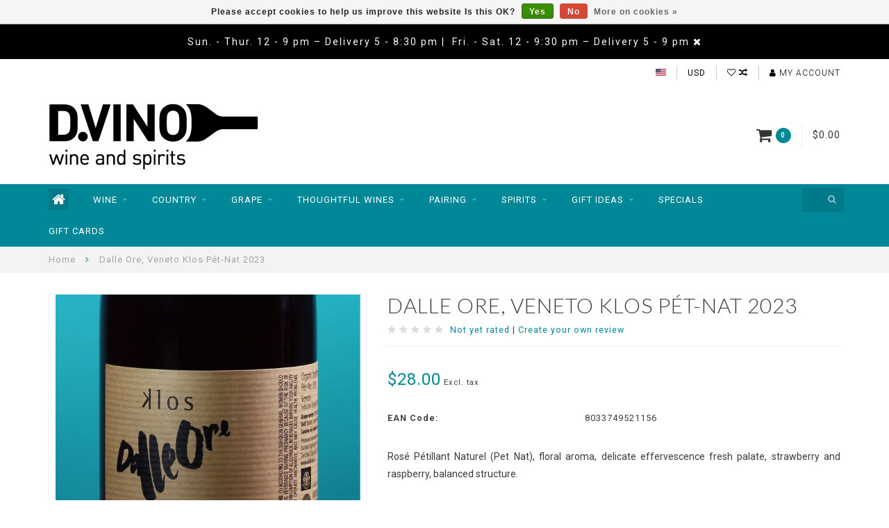

--- FILE ---
content_type: text/html;charset=utf-8
request_url: https://www.d-vino.com/dalle-ore-veneto-klos-pet-nat-2018.html
body_size: 13347
content:
<!DOCTYPE html>
<html lang="us">
  <head>
    
    <!--
        
        Theme Infinite | v1.5
        Theme designed and created by Dyvelopment - We are true e-commerce heroes!
        
        For custom Lightspeed eCom work like custom design or development,
        please contact us at www.dyvelopment.nl
        
    -->
    
    <meta charset="utf-8"/>
<!-- [START] 'blocks/head.rain' -->
<!--

  (c) 2008-2026 Lightspeed Netherlands B.V.
  http://www.lightspeedhq.com
  Generated: 24-01-2026 @ 09:46:05

-->
<link rel="canonical" href="https://www.d-vino.com/dalle-ore-veneto-klos-pet-nat-2018.html"/>
<link rel="alternate" href="https://www.d-vino.com/index.rss" type="application/rss+xml" title="New products"/>
<link href="https://cdn.shoplightspeed.com/assets/cookielaw.css?2025-02-20" rel="stylesheet" type="text/css"/>
<meta name="robots" content="noodp,noydir"/>
<meta name="google-site-verification" content="&lt;!-- Global site tag (gtag.js) - Google Analytics --&gt;"/>
<meta name="google-site-verification" content="&lt;script async src=&quot;https://www.googletagmanager.com/gtag/js?id=UA-154903386-1&quot;&gt;&lt;/script&gt;"/>
<meta name="google-site-verification" content="&lt;script&gt;"/>
<meta name="google-site-verification" content="window.dataLayer = window.dataLayer || [];"/>
<meta name="google-site-verification" content="function gtag(){dataLayer.push(arguments);}"/>
<meta name="google-site-verification" content="gtag(&#039;js&#039;"/>
<meta name="google-site-verification" content="new Date());"/>
<meta name="google-site-verification" content="gtag(&#039;config&#039;"/>
<meta name="google-site-verification" content="&#039;UA-154903386-1&#039;);"/>
<meta name="google-site-verification" content="&lt;/script&gt;"/>
<meta property="og:url" content="https://www.d-vino.com/dalle-ore-veneto-klos-pet-nat-2018.html?source=facebook"/>
<meta property="og:site_name" content="D.Vino"/>
<meta property="og:title" content="Dalle Ore, Veneto Klos Pét-Nat 2018"/>
<meta property="og:description" content="Rosé Pétillant Naturel (Pet Nat), floral aroma, delicate effervescence fresh palate, strawberry and raspberry, balanced structure. Very fine bubble, very dige"/>
<meta property="og:image" content="https://cdn.shoplightspeed.com/shops/615172/files/25327318/dalle-ore-veneto-klos-pet-nat-2023.jpg"/>
<!--[if lt IE 9]>
<script src="https://cdn.shoplightspeed.com/assets/html5shiv.js?2025-02-20"></script>
<![endif]-->
<!-- [END] 'blocks/head.rain' -->
    
    <title>Dalle Ore, Veneto Klos Pét-Nat 2018 - D.Vino</title>
    
    <meta name="description" content="Rosé Pétillant Naturel (Pet Nat), floral aroma, delicate effervescence fresh palate, strawberry and raspberry, balanced structure. Very fine bubble, very dige" />
    <meta name="keywords" content="Dalle, Ore,, Veneto, Klos, Pét-Nat, 2023, organic, natural, sustainable, biodynamic, low sulfite, vegan, kosher, female winemaker, black winemaker, orange wine, skin contact, rose, red, white, local producers, wine, spirits, dvino, divino, d-vino, d" />
    
    <meta http-equiv="X-UA-Compatible" content="IE=edge">
    <meta name="viewport" content="width=device-width, initial-scale=1.0, maximum-scale=1.0, user-scalable=0">
    <meta name="apple-mobile-web-app-capable" content="yes">
    <meta name="apple-mobile-web-app-status-bar-style" content="black">

    <link rel="shortcut icon" href="https://cdn.shoplightspeed.com/shops/615172/themes/2534/assets/favicon.ico?20260119215628" type="image/x-icon" />
    
        <meta name="format-detection" content="telephone=no">
    <meta name="format-detection" content="date=no">
    <meta name="format-detection" content="address=no">
    <meta name="format-detection" content="email=no">
        
    <script src="//code.jquery.com/jquery-1.12.4.min.js"></script>
    <script>window.jQuery || document.write('<script src="https://cdn.shoplightspeed.com/assets/jquery-1-9-1.js?2025-02-20">\x3C/script>')</script>
    
    <link href="//fonts.googleapis.com/css?family=Roboto:400,300,600" rel="stylesheet">
        <link href="//fonts.googleapis.com/css?family=Lato:400,300,600" rel="stylesheet">
        
    <link href="//maxcdn.bootstrapcdn.com/font-awesome/4.7.0/css/font-awesome.min.css" rel="stylesheet">
    
    <link rel="stylesheet" href="https://cdn.shoplightspeed.com/shops/615172/themes/2534/assets/bootstrap-min.css?20260123235316" />

    <link rel="stylesheet" href="https://cdn.shoplightspeed.com/assets/gui-2-0.css?2025-02-20" />
    <link rel="stylesheet" href="https://cdn.shoplightspeed.com/assets/gui-responsive-2-0.css?2025-02-20" />
    
    <link rel="stylesheet" href="https://cdn.shoplightspeed.com/shops/615172/themes/2534/assets/owlcarousel-v2.css?20260123235316" />
    
        <link rel="stylesheet" href="https://cdn.shoplightspeed.com/shops/615172/themes/2534/assets/lightgallery-min.css?20260123235316" />
        
        <link rel="stylesheet" href="https://cdn.shoplightspeed.com/shops/615172/themes/2534/assets/style-min.css?20260123235316" />
        
    <!-- User defined styles -->
    <link rel="stylesheet" href="https://cdn.shoplightspeed.com/shops/615172/themes/2534/assets/settings.css?20260123235316" />
    <link rel="stylesheet" href="https://cdn.shoplightspeed.com/shops/615172/themes/2534/assets/custom.css?20260123235316" />
    
    <!--[if lte IE 9]>
      <script src="https://cdn.shoplightspeed.com/shops/615172/themes/2534/assets/ie.js?20260123235316"></script>
    <![endif]-->
    
    <script>
      /* Some global vars */
      var domain = 'https://www.d-vino.com/';
      var url = 'https://www.d-vino.com/';
      var mainUrl = 'https://www.d-vino.com/';
      var searchUrl = 'https://www.d-vino.com/search/';
      var cartUrl = 'https://www.d-vino.com/cart/';
      var checkoutUrl = 'https://www.d-vino.com/checkout/';
      var notification = 'worldshipping';
      var b2b = true;
      var freeShippingNotice = false;
      
      /* Quick settings */
      var enableQuickView = true;
      
      /* Some prefedined translations */
      var tContinueShopping = 'Continue shopping';
      var tProceedToCheckout = 'Proceed to checkout';
      var tViewProduct = 'View product';
      var tAddtoCart = 'Add to cart';
      var tNoInformationFound = 'No information found';
      var tView = 'View';
      var tCheckout = 'Checkout';
      var tLiveCartTotal = 'Total excl. tax';
      var tNavigation = 'Navigation';
      var tOnlyXProductsInStock = 'There are only XXX producten in stock. Would you like to add them to the shopping cart?';
      var tInStock = 'In stock';
      var tOutOfStock = 'Out of stock';
      var tFreeShipping = 'Free shipping';
      var tAmountToFreeShipping = 'Amount to free shipping:';
      var tRequestedAmountNotAvailable = 'The requested quantity for XXX is not available';
      var tMinimumQty = 'The minimum order quantity for XXX is YYY';
      var tBackorder = 'Backorder';
      
      /* Cart data */
      var cartTotalIncl = parseFloat(0);
      var cartTotalExcl = parseFloat(0);
      var cartTotal = parseFloat(0);
      var currencySymbol = '$';
      
      var amountToFreeShipping = parseFloat(50);
      
      var sslEnabled = true;
      var cart_redirect_back = true;
      
            function getServerTime()
      {
        return new Date ("Jan 24, 2026 09:46:05 +0000");
      }
    </script>
    
        
    
          </head>
  <body class="">
    
        
    <div class="overlay">
      <i class="fa fa-times"></i>
    </div>
    
    <header>
      <!-- Notifications -->
<div id="notification">
      Sun. - Thur. 12 - 9 pm – Delivery 5 - 8:30 pm |  Fri. - Sat. 12 - 9:30 pm – Delivery 5 - 9 pm
    
  <i class="fa fa-times" id="close-notification"></i>
</div>

<!-- Topbar -->
<div id="topbar">
  <div class="container">
    <div class="row">
      <div class="col-sm-6 hidden-xs hidden-xxs">
        <div id="topbar-text"></div>
      </div>
      <div class="col-sm-6 col-xs-12" id="topbar-right">
        
        <ul>
        <li class="languages">
          <a href="#"><span class="flags us"></span></a> <!--ENGLISH (US)-->
                  </li>
        
        <li class="currencies">
          <a href="#"><span class="currency-USD">USD</span></a>
                  </li>
        <li class="comparewishlist">
          <a href="https://www.d-vino.com/account/wishlist/"><i class="fa fa-heart-o"></i></a>
          <a href="https://www.d-vino.com/compare/"><i class="fa fa-random"></i></a>
        </li>
        <li class="account">
          <a href="https://www.d-vino.com/account/"><i class="fa fa-user"></i><span class="hidden-xs hidden-xxs"> My account</span></a>
        </li>
        </ul>
        
      </div>
    </div>
  </div>
</div>
<!-- End topbar -->

<div class="container" id="header">
  <div class="row">
    
    <div class="col-sm-5 col-xs-12" id="logo">
      
        <a href="https://www.d-vino.com/"><img class="" src="https://cdn.shoplightspeed.com/shops/615172/themes/2534/assets/logo.png?20260119215628" alt="Logo"></a>
      
    </div>
    
        
        
    <!--<div class="col-md-5 col-sm-7 hidden-xs hidden-xxs" id="hallmark">
          </div> -->
    
    <div class="header-right col-sm-7 hidden-xs hidden-xxs">
      
      <div id="hallmark">
            </div>
      
      
      <!--<div class="cart-header-container">av -->
      <div class="cartheader hidden-sm hidden-xs hidden-xxs">
        <div class="cart-container cart maincart">
        
        <a href="https://www.d-vino.com/cart/">
        <div class="cart-icon">
          <i class="fa fa-shopping-cart"></i> <span id="qty" class="highlight-bg cart-total-qty">0</span>
        </div>
        
        <div id="cart-total">
          $0.00
        </div>
        </a>
        
        <div class="cart-content-holder">
          <div class="cart-content">
            <h4>Cart</h4>
                        
                          <p class="noproducts">You have no items in your shopping cart</p>
                      </div>
        </div>
        </div>
      </div>
      <!--</div>-->
      
      
    </div>
  </div>
</div>

<div class="cf"></div>
  

<div class="compact" id="navbar">
  <div class="container">
    <div class="row">
      <div class="col-md-12">
        <nav>
          <ul class="mediummenu compact">
        <li class="hidden-sm hidden-xs hidden-xxs"><a href="https://www.d-vino.com/"><i class="fa fa-home home-icon dark" aria-hidden="true"></i></a></li>
        <!-- <li class="visible-sm visible-xs hamburger">
            <a href="https://www.d-vino.com/"><i class="fa fa-bars" aria-hidden="true"></i></a>
        </li>
        <li class="visible-xs mobile-cart">
            <a href="https://www.d-vino.com/cart/"><i class="fa fa-opencart" aria-hidden="true"></i> <span>(0)</span></a>
        </li> -->
        
                <li>
          <a href="https://www.d-vino.com/wine/" class="dropdown">Wine</a>
          
                    <span class="opensub visible-sm visible-xs visible-xxs"><i class="fa fa-plus-circle"></i></span>
          

                    <ul class="mediummenu">
            <li>
              <div class="row">
                <div class="col-md-6">
                  <ul class="sub1">
                                        <li>
                      <h4><a href="https://www.d-vino.com/wine/red/">Red</a></h4>
                                          </li>
                                        <li>
                      <h4><a href="https://www.d-vino.com/wine/white/">White</a></h4>
                                          </li>
                                        <li>
                      <h4><a href="https://www.d-vino.com/wine/rose/">Rose</a></h4>
                                          </li>
                                        <li>
                      <h4><a href="https://www.d-vino.com/wine/orange/">Orange</a></h4>
                                          </li>
                                        <li>
                      <h4><a href="https://www.d-vino.com/wine/sparkling/">Sparkling</a></h4>
                                            <div class="sub2-holder">
                        <ul class="sub2">
                                                    <li>
                            <a href="https://www.d-vino.com/wine/sparkling/champagne/">Champagne</a>
                          </li>
                                                    <li>
                            <a href="https://www.d-vino.com/wine/sparkling/cremant/">Cremant</a>
                          </li>
                                                    <li>
                            <a href="https://www.d-vino.com/wine/sparkling/pet-nat/">Pet Nat</a>
                          </li>
                                                    <li>
                            <a href="https://www.d-vino.com/wine/sparkling/cava/">Cava</a>
                          </li>
                                                    <li>
                            <a href="https://www.d-vino.com/wine/sparkling/prosecco/">Prosecco</a>
                          </li>
                                                  </ul>
                      </div>
                                          </li>
                                        <li>
                      <h4><a href="https://www.d-vino.com/wine/female-winemaker/">Female Winemaker</a></h4>
                                          </li>
                                        <li>
                      <h4><a href="https://www.d-vino.com/wine/black-winemaker/">Black Winemaker</a></h4>
                                          </li>
                                        <li>
                      <h4><a href="https://www.d-vino.com/wine/fortified/">Fortified</a></h4>
                                          </li>
                                        <li>
                      <h4><a href="https://www.d-vino.com/wine/sake/">Sake</a></h4>
                                          </li>
                                        <li>
                      <h4><a href="https://www.d-vino.com/wine/cider/">Cider</a></h4>
                                          </li>
                                        <li>
                      <h4><a href="https://www.d-vino.com/wine/the-cellar/">The Cellar</a></h4>
                                          </li>
                                        <li>
                      <h4><a href="https://www.d-vino.com/wine/canned-wine-and-rtd-cocktails/">Canned Wine and RTD Cocktails</a></h4>
                                          </li>
                                        <li>
                      <h4><a href="https://www.d-vino.com/wine/semi-sweet-and-sweet/">Semi Sweet and Sweet</a></h4>
                                          </li>
                                      </ul>
                </div>
                                <div class="col-md-6 hidden-sm hidden-xs hidden-xxs">
                  <a href="#"><img src="https://cdn.shoplightspeed.com/shops/615172/files/7533854/300x300x1/image.jpg" class="img-responsive subcat-image fullround" alt="Wine"></a>
                </div>
                              </div>
            </li>
          </ul>
          

        </li>
                <li>
          <a href="https://www.d-vino.com/country/" class="dropdown">Country</a>
          
                    <span class="opensub visible-sm visible-xs visible-xxs"><i class="fa fa-plus-circle"></i></span>
          

                    <ul class="mediummenu">
            <li>
              <div class="row">
                <div class="col-md-6">
                  <ul class="sub1">
                                        <li>
                      <h4><a href="https://www.d-vino.com/country/argentina/">Argentina</a></h4>
                                            <div class="sub2-holder">
                        <ul class="sub2">
                                                    <li>
                            <a href="https://www.d-vino.com/country/argentina/la-rioja/">La Rioja</a>
                          </li>
                                                    <li>
                            <a href="https://www.d-vino.com/country/argentina/mendoza/">Mendoza</a>
                          </li>
                                                    <li>
                            <a href="https://www.d-vino.com/country/argentina/patagonia/">Patagonia</a>
                          </li>
                                                    <li>
                            <a href="https://www.d-vino.com/country/argentina/san-juan/">San Juan</a>
                          </li>
                                                  </ul>
                      </div>
                                          </li>
                                        <li>
                      <h4><a href="https://www.d-vino.com/country/australia/">Australia</a></h4>
                                            <div class="sub2-holder">
                        <ul class="sub2">
                                                    <li>
                            <a href="https://www.d-vino.com/country/australia/new-south-wales/">New South Wales</a>
                          </li>
                                                    <li>
                            <a href="https://www.d-vino.com/country/australia/south-australia/">South Australia</a>
                          </li>
                                                    <li>
                            <a href="https://www.d-vino.com/country/australia/victoria/">Victoria</a>
                          </li>
                                                    <li>
                            <a href="https://www.d-vino.com/country/australia/western-australia/">Western Australia</a>
                          </li>
                                                  </ul>
                      </div>
                                          </li>
                                        <li>
                      <h4><a href="https://www.d-vino.com/country/austria/">Austria</a></h4>
                                          </li>
                                        <li>
                      <h4><a href="https://www.d-vino.com/country/chile/">Chile</a></h4>
                                            <div class="sub2-holder">
                        <ul class="sub2">
                                                    <li>
                            <a href="https://www.d-vino.com/country/chile/aconcagua/">Aconcagua</a>
                          </li>
                                                    <li>
                            <a href="https://www.d-vino.com/country/chile/casablanca/">Casablanca</a>
                          </li>
                                                    <li>
                            <a href="https://www.d-vino.com/country/chile/central-valley/">Central Valley</a>
                          </li>
                                                    <li>
                            <a href="https://www.d-vino.com/country/chile/itata/">Itata</a>
                          </li>
                                                    <li>
                            <a href="https://www.d-vino.com/country/chile/leyda/">Leyda</a>
                          </li>
                                                    <li>
                            <a href="https://www.d-vino.com/country/chile/maipo/">Maipo</a>
                          </li>
                                                    <li>
                            <a href="https://www.d-vino.com/country/chile/south/">South</a>
                          </li>
                                                  </ul>
                      </div>
                                          </li>
                                        <li>
                      <h4><a href="https://www.d-vino.com/country/croatia/">Croatia</a></h4>
                                          </li>
                                        <li>
                      <h4><a href="https://www.d-vino.com/country/czech-republic/">Czech Republic</a></h4>
                                          </li>
                                        <li>
                      <h4><a href="https://www.d-vino.com/country/france/">France</a></h4>
                                            <div class="sub2-holder">
                        <ul class="sub2">
                                                    <li>
                            <a href="https://www.d-vino.com/country/france/alsace/">Alsace</a>
                          </li>
                                                    <li>
                            <a href="https://www.d-vino.com/country/france/beaujolais/">Beaujolais</a>
                          </li>
                                                    <li>
                            <a href="https://www.d-vino.com/country/france/bordeaux/">Bordeaux</a>
                          </li>
                                                    <li>
                            <a href="https://www.d-vino.com/country/france/burgundy/">Burgundy</a>
                          </li>
                                                    <li>
                            <a href="https://www.d-vino.com/country/france/champagne/">Champagne</a>
                          </li>
                                                    <li>
                            <a href="https://www.d-vino.com/country/france/languedoc-roussillon/">Languedoc-Roussillon</a>
                          </li>
                                                    <li>
                            <a href="https://www.d-vino.com/country/france/loire-valley/">Loire Valley</a>
                          </li>
                                                    <li>
                            <a href="https://www.d-vino.com/country/france/rhone-valley/">Rhone Valley</a>
                          </li>
                                                    <li>
                            <a href="https://www.d-vino.com/country/france/southwest/">SouthWest</a>
                          </li>
                                                  </ul>
                      </div>
                                          </li>
                                        <li>
                      <h4><a href="https://www.d-vino.com/country/georgia/">Georgia</a></h4>
                                          </li>
                                        <li>
                      <h4><a href="https://www.d-vino.com/country/germany/">Germany</a></h4>
                                          </li>
                                        <li>
                      <h4><a href="https://www.d-vino.com/country/greece/">Greece</a></h4>
                                          </li>
                                        <li>
                      <h4><a href="https://www.d-vino.com/country/hungary/">Hungary</a></h4>
                                          </li>
                                        <li>
                      <h4><a href="https://www.d-vino.com/country/israel/">Israel</a></h4>
                                          </li>
                                        <li>
                      <h4><a href="https://www.d-vino.com/country/italy/">Italy</a></h4>
                                            <div class="sub2-holder">
                        <ul class="sub2">
                                                    <li>
                            <a href="https://www.d-vino.com/country/italy/abruzzo/">Abruzzo</a>
                          </li>
                                                    <li>
                            <a href="https://www.d-vino.com/country/italy/emilia-romagna/">Emilia-Romagna</a>
                          </li>
                                                    <li>
                            <a href="https://www.d-vino.com/country/italy/friuli-venezia/">Friuli-Venezia</a>
                          </li>
                                                    <li>
                            <a href="https://www.d-vino.com/country/italy/marche/">Marche</a>
                          </li>
                                                    <li>
                            <a href="https://www.d-vino.com/country/italy/piedmont/">Piedmont</a>
                          </li>
                                                    <li>
                            <a href="https://www.d-vino.com/country/italy/puglia/">Puglia</a>
                          </li>
                                                    <li>
                            <a href="https://www.d-vino.com/country/italy/sicily/">Sicily</a>
                          </li>
                                                    <li>
                            <a href="https://www.d-vino.com/country/italy/trentino-alto-adige/">Trentino Alto-Adige</a>
                          </li>
                                                    <li>
                            <a href="https://www.d-vino.com/country/italy/tuscany/">Tuscany</a>
                          </li>
                                                    <li>
                            <a href="https://www.d-vino.com/country/italy/umbria/">Umbria</a>
                          </li>
                                                    <li>
                            <a href="https://www.d-vino.com/country/italy/veneto/">Veneto</a>
                          </li>
                                                  </ul>
                      </div>
                                          </li>
                                        <li>
                      <h4><a href="https://www.d-vino.com/country/japan/">Japan</a></h4>
                                          </li>
                                        <li>
                      <h4><a href="https://www.d-vino.com/country/lebanon/">Lebanon</a></h4>
                                          </li>
                                        <li>
                      <h4><a href="https://www.d-vino.com/country/new-zealand/">New Zealand</a></h4>
                                          </li>
                                        <li>
                      <h4><a href="https://www.d-vino.com/country/portugal/">Portugal</a></h4>
                                          </li>
                                        <li>
                      <h4><a href="https://www.d-vino.com/country/slovenia/">Slovenia</a></h4>
                                          </li>
                                        <li>
                      <h4><a href="https://www.d-vino.com/country/south-africa/">South Africa</a></h4>
                                          </li>
                                        <li>
                      <h4><a href="https://www.d-vino.com/country/spain/">Spain</a></h4>
                                            <div class="sub2-holder">
                        <ul class="sub2">
                                                    <li>
                            <a href="https://www.d-vino.com/country/spain/basque-country/">Basque Country</a>
                          </li>
                                                    <li>
                            <a href="https://www.d-vino.com/country/spain/catalonia/">Catalonia</a>
                          </li>
                                                    <li>
                            <a href="https://www.d-vino.com/country/spain/galicia/">Galicia</a>
                          </li>
                                                    <li>
                            <a href="https://www.d-vino.com/country/spain/mallorca/">Mallorca</a>
                          </li>
                                                    <li>
                            <a href="https://www.d-vino.com/country/spain/rioja/">Rioja</a>
                          </li>
                                                    <li>
                            <a href="https://www.d-vino.com/country/spain/valencia/">Valencia</a>
                          </li>
                                                  </ul>
                      </div>
                                          </li>
                                        <li>
                      <h4><a href="https://www.d-vino.com/country/united-states/">United States</a></h4>
                                            <div class="sub2-holder">
                        <ul class="sub2">
                                                    <li>
                            <a href="https://www.d-vino.com/country/united-states/california/">California</a>
                          </li>
                                                    <li>
                            <a href="https://www.d-vino.com/country/united-states/northeast/">Northeast</a>
                          </li>
                                                    <li>
                            <a href="https://www.d-vino.com/country/united-states/northwest/">Northwest</a>
                          </li>
                                                  </ul>
                      </div>
                                          </li>
                                        <li>
                      <h4><a href="https://www.d-vino.com/country/uruguay/">Uruguay</a></h4>
                                          </li>
                                        <li>
                      <h4><a href="https://www.d-vino.com/country/west-bank/">West Bank</a></h4>
                                          </li>
                                      </ul>
                </div>
                                <div class="col-md-6 hidden-sm hidden-xs hidden-xxs">
                  <a href="#"><img src="https://cdn.shoplightspeed.com/shops/615172/files/7533876/300x300x1/image.jpg" class="img-responsive subcat-image fullround" alt="Country"></a>
                </div>
                              </div>
            </li>
          </ul>
          

        </li>
                <li>
          <a href="https://www.d-vino.com/grape/" class="dropdown">Grape</a>
          
                    <span class="opensub visible-sm visible-xs visible-xxs"><i class="fa fa-plus-circle"></i></span>
          

                    <ul class="mediummenu">
            <li>
              <div class="row">
                <div class="col-md-6">
                  <ul class="sub1">
                                        <li>
                      <h4><a href="https://www.d-vino.com/grape/barbera/">Barbera</a></h4>
                                          </li>
                                        <li>
                      <h4><a href="https://www.d-vino.com/grape/cabernet-franc/">Cabernet Franc</a></h4>
                                          </li>
                                        <li>
                      <h4><a href="https://www.d-vino.com/grape/cabernet-sauvignon/">Cabernet Sauvignon</a></h4>
                                          </li>
                                        <li>
                      <h4><a href="https://www.d-vino.com/grape/chardonnay/">Chardonnay</a></h4>
                                          </li>
                                        <li>
                      <h4><a href="https://www.d-vino.com/grape/chenin-blanc/">Chenin Blanc</a></h4>
                                          </li>
                                        <li>
                      <h4><a href="https://www.d-vino.com/grape/dolcetto/">Dolcetto</a></h4>
                                          </li>
                                        <li>
                      <h4><a href="https://www.d-vino.com/grape/gamay/">Gamay</a></h4>
                                          </li>
                                        <li>
                      <h4><a href="https://www.d-vino.com/grape/garnacha-grenache/">Garnacha/Grenache</a></h4>
                                          </li>
                                        <li>
                      <h4><a href="https://www.d-vino.com/grape/malbec/">Malbec</a></h4>
                                          </li>
                                        <li>
                      <h4><a href="https://www.d-vino.com/grape/merlot/">Merlot</a></h4>
                                          </li>
                                        <li>
                      <h4><a href="https://www.d-vino.com/grape/mourvedre-monastrell/">Mourvèdre/Monastrell</a></h4>
                                          </li>
                                        <li>
                      <h4><a href="https://www.d-vino.com/grape/montepulciano/">Montepulciano</a></h4>
                                          </li>
                                        <li>
                      <h4><a href="https://www.d-vino.com/grape/nebbiolo/">Nebbiolo</a></h4>
                                          </li>
                                        <li>
                      <h4><a href="https://www.d-vino.com/grape/pinot-grigio-gris/">Pinot Grigio/Gris</a></h4>
                                          </li>
                                        <li>
                      <h4><a href="https://www.d-vino.com/grape/pinot-noir/">Pinot Noir</a></h4>
                                          </li>
                                        <li>
                      <h4><a href="https://www.d-vino.com/grape/riesling/">Riesling</a></h4>
                                          </li>
                                        <li>
                      <h4><a href="https://www.d-vino.com/grape/sangiovese/">Sangiovese</a></h4>
                                          </li>
                                        <li>
                      <h4><a href="https://www.d-vino.com/grape/sauvignon-blanc/">Sauvignon Blanc</a></h4>
                                          </li>
                                        <li>
                      <h4><a href="https://www.d-vino.com/grape/syrah-shiraz/">Syrah/Shiraz</a></h4>
                                          </li>
                                        <li>
                      <h4><a href="https://www.d-vino.com/grape/tempranillo/">Tempranillo</a></h4>
                                          </li>
                                        <li>
                      <h4><a href="https://www.d-vino.com/grape/blend/">Blend</a></h4>
                                          </li>
                                        <li>
                      <h4><a href="https://www.d-vino.com/grape/gamay-3328363/">Gamay</a></h4>
                                          </li>
                                      </ul>
                </div>
                                <div class="col-md-6 hidden-sm hidden-xs hidden-xxs">
                  <a href="#"><img src="https://cdn.shoplightspeed.com/shops/615172/files/10232654/300x300x1/image.jpg" class="img-responsive subcat-image fullround" alt="Grape"></a>
                </div>
                              </div>
            </li>
          </ul>
          

        </li>
                <li>
          <a href="https://www.d-vino.com/thoughtful-wines/" class="dropdown">Thoughtful WInes</a>
          
                    <span class="opensub visible-sm visible-xs visible-xxs"><i class="fa fa-plus-circle"></i></span>
          

                    <ul class="mediummenu">
            <li>
              <div class="row">
                <div class="col-md-6">
                  <ul class="sub1">
                                        <li>
                      <h4><a href="https://www.d-vino.com/thoughtful-wines/biodynamic/">Biodynamic</a></h4>
                                          </li>
                                        <li>
                      <h4><a href="https://www.d-vino.com/thoughtful-wines/kosher/">Kosher</a></h4>
                                          </li>
                                        <li>
                      <h4><a href="https://www.d-vino.com/thoughtful-wines/low-sulfites/">Low-Sulfites</a></h4>
                                          </li>
                                        <li>
                      <h4><a href="https://www.d-vino.com/thoughtful-wines/natural/">Natural</a></h4>
                                          </li>
                                        <li>
                      <h4><a href="https://www.d-vino.com/thoughtful-wines/organic/">Organic</a></h4>
                                          </li>
                                        <li>
                      <h4><a href="https://www.d-vino.com/thoughtful-wines/sustainable/">Sustainable</a></h4>
                                          </li>
                                        <li>
                      <h4><a href="https://www.d-vino.com/thoughtful-wines/vegan/">Vegan</a></h4>
                                          </li>
                                      </ul>
                </div>
                                <div class="col-md-6 hidden-sm hidden-xs hidden-xxs">
                  <a href="#"><img src="https://cdn.shoplightspeed.com/shops/615172/files/7485535/300x300x1/image.jpg" class="img-responsive subcat-image fullround" alt="Thoughtful WInes"></a>
                </div>
                              </div>
            </li>
          </ul>
          

        </li>
                <li>
          <a href="https://www.d-vino.com/pairing/" class="dropdown">Pairing</a>
          
                    <span class="opensub visible-sm visible-xs visible-xxs"><i class="fa fa-plus-circle"></i></span>
          

                    <ul class="mediummenu">
            <li>
              <div class="row">
                <div class="col-md-6">
                  <ul class="sub1">
                                        <li>
                      <h4><a href="https://www.d-vino.com/pairing/appetizer/">Appetizer</a></h4>
                                          </li>
                                        <li>
                      <h4><a href="https://www.d-vino.com/pairing/dessert/">Dessert</a></h4>
                                          </li>
                                        <li>
                      <h4><a href="https://www.d-vino.com/pairing/meat/">Meat</a></h4>
                                            <div class="sub2-holder">
                        <ul class="sub2">
                                                    <li>
                            <a href="https://www.d-vino.com/pairing/meat/beef/">Beef</a>
                          </li>
                                                    <li>
                            <a href="https://www.d-vino.com/pairing/meat/pork/">Pork</a>
                          </li>
                                                    <li>
                            <a href="https://www.d-vino.com/pairing/meat/lamb/">Lamb</a>
                          </li>
                                                    <li>
                            <a href="https://www.d-vino.com/pairing/meat/game/">Game</a>
                          </li>
                                                  </ul>
                      </div>
                                          </li>
                                        <li>
                      <h4><a href="https://www.d-vino.com/pairing/poultry/">Poultry</a></h4>
                                            <div class="sub2-holder">
                        <ul class="sub2">
                                                    <li>
                            <a href="https://www.d-vino.com/pairing/poultry/chicken/">Chicken</a>
                          </li>
                                                    <li>
                            <a href="https://www.d-vino.com/pairing/poultry/turkey/">Turkey</a>
                          </li>
                                                    <li>
                            <a href="https://www.d-vino.com/pairing/poultry/duck/">Duck</a>
                          </li>
                                                  </ul>
                      </div>
                                          </li>
                                        <li>
                      <h4><a href="https://www.d-vino.com/pairing/seafood/">Seafood</a></h4>
                                            <div class="sub2-holder">
                        <ul class="sub2">
                                                    <li>
                            <a href="https://www.d-vino.com/pairing/seafood/light-fish/">Light Fish</a>
                          </li>
                                                    <li>
                            <a href="https://www.d-vino.com/pairing/seafood/fatty-fish/">Fatty Fish</a>
                          </li>
                                                  </ul>
                      </div>
                                          </li>
                                        <li>
                      <h4><a href="https://www.d-vino.com/pairing/vegetarian/">Vegetarian</a></h4>
                                          </li>
                                      </ul>
                </div>
                                <div class="col-md-6 hidden-sm hidden-xs hidden-xxs">
                  <a href="#"><img src="https://cdn.shoplightspeed.com/shops/615172/files/10227090/300x300x1/image.jpg" class="img-responsive subcat-image fullround" alt="Pairing"></a>
                </div>
                              </div>
            </li>
          </ul>
          

        </li>
                <li>
          <a href="https://www.d-vino.com/spirits/" class="dropdown">Spirits</a>
          
                    <span class="opensub visible-sm visible-xs visible-xxs"><i class="fa fa-plus-circle"></i></span>
          

                    <ul class="mediummenu">
            <li>
              <div class="row">
                <div class="col-md-6">
                  <ul class="sub1">
                                        <li>
                      <h4><a href="https://www.d-vino.com/spirits/aperitifs-digestifs/">Aperitifs/digestifs</a></h4>
                                          </li>
                                        <li>
                      <h4><a href="https://www.d-vino.com/spirits/bitters/">Bitters</a></h4>
                                          </li>
                                        <li>
                      <h4><a href="https://www.d-vino.com/spirits/brandy/">Brandy</a></h4>
                                          </li>
                                        <li>
                      <h4><a href="https://www.d-vino.com/spirits/gin/">Gin</a></h4>
                                          </li>
                                        <li>
                      <h4><a href="https://www.d-vino.com/spirits/liqueurs/">Liqueurs</a></h4>
                                          </li>
                                        <li>
                      <h4><a href="https://www.d-vino.com/spirits/mezcal/">Mezcal</a></h4>
                                          </li>
                                        <li>
                      <h4><a href="https://www.d-vino.com/spirits/rum/">Rum</a></h4>
                                          </li>
                                        <li>
                      <h4><a href="https://www.d-vino.com/spirits/whiskey-1478066/">Whiskey</a></h4>
                                            <div class="sub2-holder">
                        <ul class="sub2">
                                                    <li>
                            <a href="https://www.d-vino.com/spirits/whiskey/bourbon/">Bourbon</a>
                          </li>
                                                    <li>
                            <a href="https://www.d-vino.com/spirits/whiskey/flavored/">Flavored</a>
                          </li>
                                                    <li>
                            <a href="https://www.d-vino.com/spirits/whiskey/rye/">Rye</a>
                          </li>
                                                    <li>
                            <a href="https://www.d-vino.com/spirits/whiskey/scotch/">Scotch</a>
                          </li>
                                                  </ul>
                      </div>
                                          </li>
                                        <li>
                      <h4><a href="https://www.d-vino.com/spirits/sotol/">Sotol</a></h4>
                                          </li>
                                        <li>
                      <h4><a href="https://www.d-vino.com/spirits/tequila/">Tequila</a></h4>
                                          </li>
                                        <li>
                      <h4><a href="https://www.d-vino.com/spirits/ready-to-drink-cocktails/">Ready-to-Drink Cocktails</a></h4>
                                            <div class="sub2-holder">
                        <ul class="sub2">
                                                    <li>
                            <a href="https://www.d-vino.com/spirits/ready-to-drink-cocktails/rtd-bottles/">RTD Bottles</a>
                          </li>
                                                  </ul>
                      </div>
                                          </li>
                                        <li>
                      <h4><a href="https://www.d-vino.com/spirits/vodka/">Vodka</a></h4>
                                          </li>
                                      </ul>
                </div>
                                <div class="col-md-6 hidden-sm hidden-xs hidden-xxs">
                  <a href="#"><img src="https://cdn.shoplightspeed.com/shops/615172/files/7485565/300x300x1/image.jpg" class="img-responsive subcat-image fullround" alt="Spirits"></a>
                </div>
                              </div>
            </li>
          </ul>
          

        </li>
                <li>
          <a href="https://www.d-vino.com/gift-ideas/" class="dropdown">Gift Ideas</a>
          
                    <span class="opensub visible-sm visible-xs visible-xxs"><i class="fa fa-plus-circle"></i></span>
          

                    <ul class="mediummenu">
            <li>
              <div class="row">
                <div class="col-md-6">
                  <ul class="sub1">
                                        <li>
                      <h4><a href="https://www.d-vino.com/gift-ideas/accessories/">Accessories</a></h4>
                                          </li>
                                        <li>
                      <h4><a href="https://www.d-vino.com/gift-ideas/books-games/">Books/games</a></h4>
                                          </li>
                                        <li>
                      <h4><a href="https://www.d-vino.com/gift-ideas/charms/">Charms</a></h4>
                                          </li>
                                        <li>
                      <h4><a href="https://www.d-vino.com/gift-ideas/corkcicle/">Corkcicle</a></h4>
                                          </li>
                                        <li>
                      <h4><a href="https://www.d-vino.com/gift-ideas/gift-bags/">Gift bags</a></h4>
                                          </li>
                                        <li>
                      <h4><a href="https://www.d-vino.com/gift-ideas/glassware/">Glassware</a></h4>
                                          </li>
                                        <li>
                      <h4><a href="https://www.d-vino.com/gift-ideas/gift-cards-2204657/">Gift Cards</a></h4>
                                          </li>
                                      </ul>
                </div>
                                <div class="col-md-6 hidden-sm hidden-xs hidden-xxs">
                  <a href="#"><img src="https://cdn.shoplightspeed.com/shops/615172/files/7485611/300x300x1/image.jpg" class="img-responsive subcat-image fullround" alt="Gift Ideas"></a>
                </div>
                              </div>
            </li>
          </ul>
          

        </li>
                <li>
          <a href="https://www.d-vino.com/specials/" class="">Specials</a>
          
          

          

        </li>
              
          
  			  			  				<li>
            <a href="https://www.d-vino.com/buy-gift-card/" title="Gift Cards">
              Gift Cards
            </a>
          </li>
  			  			        
                
        <!-- <li id="search">
          <form action="https://www.d-vino.com/search/" id="searchform" method="get">
            <input type="text" id="searchbox" name="q" placeholder="" autocomplete="off"><i class="fa fa-search" aria-hidden="true"></i><i class="fa fa-times clearsearch" aria-hidden="true"></i>
          </form>
        </li> -->
        
        <!-- <li id="navcart">
          <a href="https://www.d-vino.com/cart/"><i class="fa fa-shopping-cart" aria-hidden="true"></i></a>
        </li> -->
      </ul>
      
      <span id="mobilenav" class="visible-xxs visible-xs visible-sm">
        <a href="https://www.d-vino.com/"><i class="fa fa-bars" aria-hidden="true"></i></a>
      </span>
      <span id="mobilecart" class="visible-xxs visible-xs visible-sm">
        <a href="https://www.d-vino.com/cart/"><i class="fa fa-shopping-cart" aria-hidden="true"></i> <span>(0)</span></a>
      </span>
      
      <div id="search">
        <form action="https://www.d-vino.com/search/" id="searchform" method="get">
          <input type="text" id="searchbox" class="dark" name="q" placeholder="" autocomplete="off"><i class="fa fa-search" aria-hidden="true"></i><i class="fa fa-times clearsearch" aria-hidden="true"></i>
        </form>
            
        <div id="searchcontent" class="hidden-xs hidden-xxs">
          <div id="searchresults"></div>
          <div class="more"><a href="#" class="search-viewall">View all results <span>(0)</span></a></div>
          <div class="noresults">No products found</div>
        </div>
      </div>
      <div id="stickycart" class="hidden-xxs hidden-xs hidden-sm">
        <div class="cart">
          <a href="https://www.d-vino.com/cart/">
            <span class="stickyicon"><i class="fa fa-shopping-cart" aria-hidden="true"></i></span> <span class="stickyqty cart-total-qty">0</span>
          </a>
          <div class="cart-content-holder">
            
          </div>
        </div>
      </div>
      <!-- <div id="searchcontent">
        <div id="searchresults"></div>
        <div class="more"><a href="#">View all results <span>(0)</span></a></div>
        <div class="noresults">No products found</div>
      </div> -->        </nav>
      </div>
    </div>
  </div>
</div>

    </header>
    
        <div itemscope itemtype="http://schema.org/BreadcrumbList" class="breadcrumbs">
  <div class="container">
    <div class="row">
      <div class="col-md-12">
        <a href="https://www.d-vino.com/" title="Home">Home</a>
        
                        <span itemprop="itemListElement" itemscope itemtype="http://schema.org/ListItem">
        <i class="fa fa-angle-right highlight-txt"></i> <a href="https://www.d-vino.com/dalle-ore-veneto-klos-pet-nat-2018.html" itemtype="http://schema.org/Thing" itemprop="item"><span itemprop="name">Dalle Ore, Veneto Klos Pét-Nat 2023</span></a>
          <meta itemprop="position" content="1" />
        </span>
                      </div>
    </div>
  </div>
</div>        
        
    

<div class="container productpage" itemscope itemtype="http://schema.org/Product">
  
    <meta itemprop="description" content="Rosé Pétillant Naturel (Pet Nat), floral aroma, delicate effervescence fresh palate, strawberry and raspberry, balanced structure.<br />
<br />
Very fine bubble, very digestible, delicately citrine" />  <meta itemprop="image" content="https://cdn.shoplightspeed.com/shops/615172/files/25327318/750x650x2/dalle-ore-veneto-klos-pet-nat-2023.jpg" />  
  <meta itemprop="gtin13" content="8033749521156" />      
  <div class="row rowmargin">
    
    <div class="col-sm-5 productpage-left">
      <div class="row">
        <div class="col-md-12">
          <div class="product-image-holder" id="holder">
          <div class="image-preloader">
            <img src="https://cdn.shoplightspeed.com/shops/615172/themes/2534/assets/image-placeholder.png?20260123235316" class="img-responsive" alt="">
          </div>
          <div class="product-image owl-carousel owl-theme">
                                      <div class="item zoom" data-src="https://cdn.shoplightspeed.com/shops/615172/files/25327318/image.jpg">
                <img src="https://cdn.shoplightspeed.com/shops/615172/files/25327318/650x750x2/image.jpg" data-src="https://cdn.shoplightspeed.com/shops/615172/files/25327318/650x750x2/image.jpg" data-src-zoom="https://cdn.shoplightspeed.com/shops/615172/files/25327318/image.jpg" class="img-responsive" alt="Dalle Ore, Veneto Klos Pét-Nat 2023">
              </div>
              
                                    </div>
                      </div>
          
          <div class="product-thumbnails owl-carousel owl-theme">
                        <div class="item">
              <img src="https://cdn.shoplightspeed.com/shops/615172/files/25327318/130x150x2/image.jpg" alt=""> 
            </div>
                        
                      </div>
        </div>
      </div>
      
            <div class="row">
                      </div>
      
    </div>
    
    <script>
      /* make it more sleek, little old js trick*/
      var holderWidth = document.getElementById("holder").offsetWidth;
      var setHeight = Math.round((750/650)*holderWidth);
      document.getElementById("holder").style.height = setHeight+"px";
    </script>
    
    <div class="col-sm-7 productpage-right">
      
    <form action="https://www.d-vino.com/cart/add/53563190/" id="product_configure_form" method="post">
      
      <div class="row">
        <div class="col-md-12">
          <div class="product-title">
            
                          <h1 class="" itemprop="name" content="Dalle Ore, Veneto Klos Pét-Nat 2023">Dalle Ore, Veneto Klos Pét-Nat 2023</h1>
                        
                        
                        <div class="reviewscore">
              
                                                        
                              <span class="stars">
                  <i class="fa fa-star empty" aria-hidden="true"></i> <i class="fa fa-star empty" aria-hidden="true"></i> <i class="fa fa-star empty" aria-hidden="true"></i> <i class="fa fa-star empty" aria-hidden="true"></i> <i class="fa fa-star empty" aria-hidden="true"></i>
                </span>
                
                <a href="#reviews" class="openreviews highlight-txt"><span>Not yet rated</span></a>
                            
              <span class="divider">|</span> <a href="https://www.d-vino.com/account/review/32520668/" class="beoordeel highlight-txt">Create your own review</a>
              
            </div>
                        
          </div>
        </div>
      </div>
      
            
      <!-- start offer wrapper -->
      <div itemprop="offers" itemscope itemtype="http://schema.org/Offer">
      <div class="row rowmargin">
        <div class="col-md-12">
          <div class="product-price">
            
            <meta itemprop="priceCurrency" content="USD">
            <meta itemprop="price" content="28.00" />
            
            <div class="row">
              <div class="col-xs-9">
                                
                <span class="price highlight-txt">$28.00</span>
                                  <span class="price-strict">Excl. tax</span>
                 
              </div>
            
              <div class="col-xs-3 brand">
                              </div>
            </div>
          </div>
        </div>
      </div>
      
            
       
      <div class="row rowmargin">
                        <dl>
          <dt class="col-xs-5">EAN Code:</dt>
          <dd class="col-xs-7">8033749521156</dd>
        </dl>
                                        
              </div>
                
      <div class="row rowmargin">
        <div class="col-md-12">
          <div class="product-description">
            <p>Rosé Pétillant Naturel (Pet Nat), floral aroma, delicate effervescence fresh palate, strawberry and raspberry, balanced structure.<br />
<br />
Very fine bubble, very digestible, delicately citrine</p>
          </div>
        </div>
      </div>
      
      
      <!--<form action="https://www.d-vino.com/cart/add/53563190/" id="product_configure_form" method="post">-->
            <div class="row rowmargin">
        <div class="col-md-12">
            <div class="productform">
              <input type="hidden" name="bundle_id" id="product_configure_bundle_id" value="">

            </div>
        </div>
      </div>
              
            <div class="row rowmargin  addtocart-row">
        <div class="col-sm-12">
          <div class="addtocart-holder">
            <div class="row">
              <div class="col-xs-3">
                <a href="https://www.d-vino.com/account/wishlistAdd/32520668/?variant_id=53563190" title="Add to wishlist"><i class="fa fa-heart"></i></a>
                <a href="https://www.d-vino.com/compare/add/53563190/"><i class="fa fa-random"></i></a>
                <!--<a href="#"><i class="fa fa-print"></i></a>-->
              </div>
              <div class="col-xs-9">
                <div class="addtocart">
                  <div class="qty">
                    <input type="text" name="quantity" class="quantity" value="1">
                    <span class="qtyadd"><i class="fa fa-caret-up"></i></span>
                    <span class="qtyminus"><i class="fa fa-caret-down"></i></span>
                  </div>
                  <button type="submit" name="addtocart" class="btn-addtocart place-in-cart button" data-vid="53563190" data-title="Dalle Ore, Veneto Klos Pét-Nat 2023" data-img="https://cdn.shoplightspeed.com/shops/615172/files/25327318/180x180x1/image.jpg" data-url="https://www.d-vino.com/dalle-ore-veneto-klos-pet-nat-2018.html" data-available="true" data-stocktrack="true" data-stocklevel="22" data-minimumqty="1" data-allowoutofstocksale="false" data-onstock="true"><i class="fa fa-shopping-cart"></i> <span class="hidden-xxs">Add to cart</span></button>
                </div>
                
                <!-- sticky -->
                                <div class="addtocart sticky">
                  <div class="qty">
                    <input type="text" name="quantity" class="quantity" value="1">
                    <span class="qtyadd"><i class="fa fa-caret-up"></i></span>
                    <span class="qtyminus"><i class="fa fa-caret-down"></i></span>
                  </div>
                  <button type="submit" name="addtocart" class="btn-addtocart place-in-cart button" data-vid="53563190" data-title="Dalle Ore, Veneto Klos Pét-Nat 2023" data-img="https://cdn.shoplightspeed.com/shops/615172/files/25327318/180x180x1/image.jpg" data-url="https://www.d-vino.com/dalle-ore-veneto-klos-pet-nat-2018.html" data-available="true" data-stocktrack="true" data-stocklevel="22" data-minimumqty="1" data-allowoutofstocksale="false" data-onstock="true"><i class="fa fa-shopping-cart"></i> <span class="hidden-xxs">Add to cart</span></button>
                </div>
                                <!-- end sticky -->
                
              </div>
            </div>
          </div>
        </div>
      </div>
            
      <!--</form>-->
      
      </div>
      <!-- end offer wrapper -->
      
            
            
            
            
            <div class="row">
        <div class="col-md-12 social-share">
          <span>Share this product</span> <a onclick="return !window.open(this.href,'Dalle Ore, Veneto Klos Pét-Nat 2023', 'width=500,height=500')" class="facebook" target="_blank" href="https://www.facebook.com/sharer/sharer.php?u=https%3A%2F%2Fwww.d-vino.com%2Fdalle-ore-veneto-klos-pet-nat-2018.html"><i class="fa fa-facebook" aria-hidden="true"></i></a> <a onclick="return !window.open(this.href,'Dalle Ore, Veneto Klos Pét-Nat 2023', 'width=500,height=500')" class="twitter" target="_blank" href="https://twitter.com/home?status=https%3A%2F%2Fwww.d-vino.com%2Fdalle-ore-veneto-klos-pet-nat-2018.html"><i class="fa fa-twitter" aria-hidden="true"></i></a> <a onclick="return !window.open(this.href,'Dalle Ore, Veneto Klos Pét-Nat 2023', 'width=500,height=500')" class="pinterest" target="_blank" href="https://pinterest.com/pin/create/button/?url=https://www.d-vino.com/dalle-ore-veneto-klos-pet-nat-2018.html&media=https://cdn.shoplightspeed.com/shops/615172/files/25327318/image.jpg&description=Ros%C3%A9%20P%C3%A9tillant%20Naturel%20%28Pet%20Nat%29%2C%20floral%20aroma%2C%20delicate%20effervescence%20fresh%20palate%2C%20strawberry%20and%20raspberry%2C%20balanced%20structure.%0D%0A%0D%0AVery%20fine%20bubble%2C%20very%20digestible%2C%20delicately%20citrine"><i class="fa fa-pinterest" aria-hidden="true"></i></a>
        </div>
      </div>
            
      </form>
      
    </div>
    
  </div>
  
      <div class="row rowmargin">
      <div class="col-md-12">
        <ul class="nav nav-tabs">
          <li class="active"><a data-toggle="tab" href="#information">Information</a></li>
                    <li class="reviews"><a data-toggle="tab" href="#reviews"><span class="hidden-xxs">Reviews</span><span class="visible-xxs"><i class="fa fa-star-o" aria-hidden="true"></i> <i class="fa fa-star-o" aria-hidden="true"></i> <i class="fa fa-star-o" aria-hidden="true"></i></span></a></li>                  </ul>
        
        <div class="tab-content">
          <div id="information" class="tab-pane fade in active">
                          <p>Our great grandfather Girolamo Dalle Ore bought the farm in 1903. Led by the love for his land and his great passion for the vine he was the first in the area to combine quality principles and the millennial viticulture tradition of the Lessini area.  Our mission today is to work our land with the same enthusiasm and great passion of our great grandfather, combining biological agriculture and biodynamic practice.</p>
<p>In order to produce authentic wines we fully respect each plot of land and we don’t use any chemical products; we just work on the land, keeping the output under control. Our vines are wisely cultivated, harvested with perseverance, and vinified with passion. The south exposure, geological structure of the soil, the ever-present breeze, and the ancient volcanos limitless energy are the determining natural factors that create the peculiar micro-climate of our hills. These are the same natural factors that contribute to an original and classy cru. Marco, Vittorio, and Luciano Margoni Dalle Ore are the fourth generation to follow the family in their passion for the land and wine. They made a promise to endure the traditions of the Tenuta Dalle Ore that spring up on Trissino’s (VI) hills in that locality which has always been called La Bertolà.</p>
<p>Grown on volcanic soils with South facing aspect. Hand harvested. 2 days of skin contact. Fermentation with native yeasts. Fermentation continues in bottle sur lie. Disgorged without dosage. No added sulfur. 11.5% alcohol.</p>
<p>GEOGRAPHY: Veneto, Italy</p>
<p>VARIETAL: Cabernet Sauvignon</p>
<p>11.5% Alcohol</p>
<p>NATURAL. LOW SULFITE. BIODYNAMIC. ORGANIC. VEGAN.</p>
                      </div>
          
                    
                    <div id="reviews" class="tab-pane fade reviews">
          
                    <div class="product-reviews">
                        <p class="message-blue">Not yet rated</p>
                        
                        <div class="review-write">
              <p>
                0 stars based on 0 reviews
              </p>
                <a href="https://www.d-vino.com/account/review/32520668/" class="button" data-pid="32520668" id="write_review" title="Add your review"><i class="fa fa-edit"></i> Add your review</a>
            </div>
                      </div>
                    
            
          </div>
                    
                    
        </div>
      </div>
    </div>
    
    
    
</div>

<script>
$(document).ready(function()
{
  /* Zoom on hover image */
  $('.zoom').zoom({touch:false});

  /* Open reviews tab onclick link */
  $('.openreviews, .yotpo.bottomLine').on('click', function(e)
  {
    e.preventDefault();
    
    $('.nav-tabs li').removeClass('active');
    $('.nav-tabs li.reviews').addClass('active');
    
    $(".tab-pane").removeClass("active in");
    $("#reviews").addClass("active in")
    
    $('.nav-tabs .reviews').scrollView(0);
  });
  
  $( ".productpage" ).delegate( ".yotpo.bottomLine", "click", function() {
    //alert(1)
  });
  
  /*$(document).on('click', ".qtyadd", function ()
  {
    $('.quantity').val( parseInt($('.quantity').val()) + 1 );
  });
  
  $(document).on('click', ".qtyminus", function ()
  {
    if( parseInt($('.quantity').val()) > 1)
    {
      $('.quantity').val( parseInt($('.quantity').val()) - 1 );
    }
  });*/
  
  /* Sticky add2cart */
  var stickyCartShown = false;
  
  function checkStickyAddToCart()
  {
    var distance = $('.addtocart').offset().top;
    var elem = $('.addtocart.sticky');
    
    if ( $(window).scrollTop() >= distance )
    {
      if( stickyCartShown == false )
      {
        elem.addClass('visible');
        stickyCartShown = true;
      }
      
    }
    else
    {
      if( stickyCartShown == true )
      {
        elem.removeClass('visible');
        stickyCartShown = false;
      }
    }
  
    setTimeout(checkStickyAddToCart, 50);
  }
  
  checkStickyAddToCart();
  
  
  var carousel1 = $('.product-image');
  var carousel2 = $('.product-thumbnails');
  
  carousel1.on('initialized.owl.carousel', function(event) {
    $('.image-preloader').fadeOut();
    //$('#holder').removeAttr('height');
    $('#holder').css('height', 'auto');
    $('.product-thumbnails .item:first').addClass('synced');
  })
  
  var owlCarousel1 = carousel1.owlCarousel
  ({
    items:1,
    nav:false,
    dots:false,
    mouseDrag: false,
    touchDrag: false,
    lazyLoad:true,
    callbacks: true,
  });
  
  var owlCarousel2 = carousel2.owlCarousel
  ({
    items:5,
    margin:10,
    nav:true,
    navText : ['<div style="display: table;height: 100%;overflow: hidden;width: 100%;"><div style="display: table-cell;vertical-align: middle;"><div><i class="fa fa-angle-left"></i></div></div></div>','<div style="display: table;height: 100%;overflow: hidden;width: 100%;"><div style="display: table-cell;vertical-align: middle;"><div><i class="fa fa-angle-right"></i></div></div></div>'],
    loop:false,
    dots:false,
    responsive:{
        0:{
            items:4,
        },
        480:{
            items:8,
        },
        767:{
            items:4,
        },
        990:
        {
          items:5,
        },
        1140:
        {
          items:5
        }
    }
  });
  
  owlCarousel2.find('.item').click(function()
  {
    var itemIndex = $(this).parent().index();
    owlCarousel1.trigger('to.owl.carousel', itemIndex);
    
    $('.item.synced').removeClass('synced');
    $(this).addClass('synced');
  });
  
  //$('.product-thumbnails .owl-nav').removeClass('disabled');
  
  $('.product-image').lightGallery({
      selector: '.item',
      download:false,
  });
  
  $('.product-bundle-items').owlCarousel
  ({
    items:4,
    margin:30,
    nav:true,
    navText : ['<i class="fa fa-chevron-left" aria-hidden="true"></i>','<i class="fa fa-chevron-right" aria-hidden="true"></i>'],
    dots:false,
    autoplay:true,
    autoplayTimeout:3000,
    autoplayHoverPause:false,
    loop:false, //issues with variants and low amount of products in bundle
    responsive:{
        0:{
            items:1,
        },
        480:{
            items:2,
        },
        767:{
            items:4,
        },
        990:
        {
          items:4,
        },
        1140:
        {
          items:4
        }
    }
  });
  
});
</script>    
    <!-- [START] 'blocks/body.rain' -->
<script>
(function () {
  var s = document.createElement('script');
  s.type = 'text/javascript';
  s.async = true;
  s.src = 'https://www.d-vino.com/services/stats/pageview.js?product=32520668&hash=2474';
  ( document.getElementsByTagName('head')[0] || document.getElementsByTagName('body')[0] ).appendChild(s);
})();
</script>
  <div class="wsa-cookielaw">
            Please accept cookies to help us improve this website Is this OK?
      <a href="https://www.d-vino.com/cookielaw/optIn/" class="wsa-cookielaw-button wsa-cookielaw-button-green" rel="nofollow" title="Yes">Yes</a>
      <a href="https://www.d-vino.com/cookielaw/optOut/" class="wsa-cookielaw-button wsa-cookielaw-button-red" rel="nofollow" title="No">No</a>
      <a href="https://www.d-vino.com/service/privacy-policy/" class="wsa-cookielaw-link" rel="nofollow" title="More on cookies">More on cookies &raquo;</a>
      </div>
<!-- [END] 'blocks/body.rain' -->
    
          
    
                            
          
    <!-- <div class="container-fluid usps ">-->
  <div class="container usps">
    <div class="equal">
    <div class="row table-row">
      
            <div class="col-sm-4 usp-block">
        <div class="icon darker-text">
            <i class="fa fa-motorcycle" aria-hidden="true"></i>
        </div>
        
        <div class="usp-content">
          <h4><a href="https://www.d-vino.com/service/delivery/">FREE DELIVERY</a></h4>
          <span>For orders above $20</span>
        </div>
      </div>
            
            <div class="col-sm-4 usp-block">
        <div class="icon darker-text">
            <i class="fa fa- fa-id-card-o" aria-hidden="true"></i>
        </div>
        
        <div class="usp-content">
          <h4><a href="https://www.d-vino.com/service/loyalty-program/">LOYALTY PROGRAM</a></h4>
          <span>Earn points!</span>
        </div>
      </div>
            
            <div class="col-sm-4 usp-block">
        <div class="icon darker-text">
            <i class="fa fa- fa-glass" aria-hidden="true"></i>
        </div>
        
        <div class="usp-content">
          <h4><a href="https://www.d-vino.com/service/weekly-tasting/">WEEKLY TASTING</a></h4>
          <span>Free Tasting. Get 10% off wines</span>
        </div>
      </div>
            
            
    </div>
    </div>
  </div>
  
        <footer>
      

<div class="container-fluid footer rowmargin">
  <div class="container">
    <div class="row">
      <div class="col-md-3 company-info rowmargin">
        <h3>D.Vino</h3>
        <p class="contact-description">Small-Production, Low-Intervention<br />and Hand-Crafted Wines and Spirits.<br /><br /><a href="https://goo.gl/maps/TXYaFGbkbjr" target="_blank">188 Parkside Ave <br />Brooklyn, NY 11226</a> <br /><br />Sun.–Thur. 12-9 pm<br />Fri.-Sat. 12-9:30 pm<br </p>        
        <p><i class="fa fa-phone"></i> <a href="tel:718.284.0941">718.284.0941</a></p>                <p><i class="fa fa-envelope"></i> <a href="/cdn-cgi/l/email-protection#4226302b2c29352b2c2702266f342b2c2d6c212d2f"><span class="__cf_email__" data-cfemail="7f1b0d1611140816111a3f1b5209161110511c1012">[email&#160;protected]</span></a></p>      </div>
      
      <div class="col-md-3 widget rowmargin">
              </div>
            
      <div class="col-md-3 rowmargin">
        <h3>Information</h3>
        <ul>
                    <li><a href="https://www.d-vino.com/service/about/" title="About us">About us</a></li>
                    <li><a href="https://www.d-vino.com/service/how-to-videos/" title="How-To-Videos">How-To-Videos</a></li>
                    <li><a href="https://www.d-vino.com/service/weekly-tasting/" title="Upcoming Tastings">Upcoming Tastings</a></li>
                    <li><a href="https://www.d-vino.com/service/loyalty-program/" title="Loyalty Program">Loyalty Program</a></li>
                    <li><a href="https://www.d-vino.com/service/delivery/" title="Free Local Delivery">Free Local Delivery</a></li>
                    <li><a href="https://www.d-vino.com/service/shipping-returns/" title="Shipping &amp; Return">Shipping &amp; Return</a></li>
                    <li><a href="https://www.d-vino.com/service/disclaimer/" title="Disclaimer">Disclaimer</a></li>
                    <li><a href="https://www.d-vino.com/service/privacy-policy/" title="Privacy policy">Privacy policy</a></li>
                    <li><a href="https://www.d-vino.com/service/general-terms-conditions/" title="General terms &amp; conditions">General terms &amp; conditions</a></li>
                  </ul>
      </div>
      
      <div class="col-md-3 rowmargin">
        <h3>My account</h3>
        <ul>
          <li><a href="https://www.d-vino.com/account/information/" title="Account information">Account information</a></li>
          <li><a href="https://www.d-vino.com/account/orders/" title="My orders">My orders</a></li>
                    <li><a href="https://www.d-vino.com/account/tickets/" title="My tickets">My tickets</a></li>
                    <li><a href="https://www.d-vino.com/account/wishlist/" title="My wishlist">My wishlist</a></li>
                    <li><a href="https://www.d-vino.com/collection/" title="All products">All products</a></li>
        </ul>
      </div>
      
    </div>
  </div>
</div>

<div class="payment-icons-holder">
                <a target="_blank" href="https://www.d-vino.com/service/payment-methods/" title="Payment methods" class="payment-icons icon-payment-creditcard">
        </a>
         
</div>

<div class="socials">
            <ul>
                                <li>
          <a href="https://www.youtube.com/@dvinowinespirits40" target="_blank" class="social-yt"><i class="fa fa-youtube" aria-hidden="true"></i></a>
        </li>
                                <li>
          <a href="https://www.instagram.com/dvinobklyn" target="_blank" class="social-insta"><i class="fa fa-instagram" aria-hidden="true"></i></a>
        </li>
                                <li>
          <a href="https://www.d-vino.com/index.rss" target="_blank" class="social-rss"><i class="fa fa-rss" aria-hidden="true"></i></a>
        </li>
      </ul>
      </div>

<div class="copyright">
  
    <p>
      © Copyright 2026 D.Vino - Powered by       <a href="http://www.lightspeedhq.com" title="Lightspeed" target="_blank">Lightspeed</a>  
                  	-  Theme by <a href="https://www.dyvelopment.com/en/" title="dyvelopment" target="_blank">Dyvelopment</a>
                      </p>
    
    </div>    </footer>
    
    <div class="loading" id="loader">
      <div class="spinner">
        <div class="rect1"></div>
        <div class="rect2"></div>
        <div class="rect3"></div>
        <div class="rect4"></div>
        <div class="rect5"></div>
      </div>
    </div>
    
    <div class="quickview-modal quick-modal productpage">
      
      <form id="product_quick_configure_form">
      <div class="row">
        <div class="col-md-12">
          <h3 class="title"> </h3>
          
          <div class="close"></div>
        </div>
        
        <div class="col-md-4">
          <!--<img src="" class="mainimage" height="250" width="250">-->
          
          <div class="product-image-holder" id="holder">
            <div class="product-image owl-carousel owl-theme"></div>
          </div>
          
          <div class="product-thumbnail-holder">
            <div class="product-thumbnails owl-carousel owl-theme owl-hidden"></div>
          </div>
          
        </div>
        
        <div class="col-md-8 info-holder">
          <div class="errors"></div>
          <p class="description"></p>
          <div id="formfields">
            
          </div>
        </div>
        
      </div>
      <div class="row">
        <div class="col-md-12">
          <div class="quick-modal-footer">
            <a href="#" class="viewbutton button dark"><i class="fa fa-search"></i> View product</a>
            <div class="variant-price"><span class="price"></span> <span class="strict">Excl. tax</span></div>
            
            <div class="qty">
              <input type="text" name="quantity" class="quantity" value="1">
              <span class="qtyadd"><i class="fa fa-caret-up"></i></span>
              <span class="qtyminus"><i class="fa fa-caret-down"></i></span>
            </div>
            <a href="https://www.d-vino.com/cart/" class="quickview-addtocart button"><i class="fa fa-shopping-cart"></i> Add to cart</a>
          </div>
        </div>
      </div>
      </form>
      
    </div>
    
    
    <div class="quickcart-modal quick-modal">
      <div class="row">
        <div class="col-md-12">
          <h3 class="title"> </h3>
          
          <div class="close"></div>
        </div>
        
        <div class="col-md-4 mainimage">
        </div>
        
        <div class="col-md-8 content-holder">
          <p class="description instock"><i class="fa fa-check"></i> <span></span> was added to your shopping cart</p>
          <p class="description outofstock"><i class="fa fa-times"></i> Out of stock</p>
          <div class="stockalert notenough">The requested quantity for <span></span> is not available</div>
          <!--<div class="stockalert minimumqty">The minimum order quantity for <span class="title"></span> is <span class="qty"></span></div>-->
        </div>
        
      </div>
      <div class="row">
        <div class="col-md-12">
          <div class="quick-modal-footer">
            <a href="#" class="button dark continue"><i class="fa fa-chevron-right"></i> Continue shopping</a><a href="https://www.d-vino.com/cart/" class="button"><i class="fa fa-shopping-cart"></i> Proceed to checkout</a>
          </div>
        </div>
      </div>
    </div>
    
        
    <script data-cfasync="false" src="/cdn-cgi/scripts/5c5dd728/cloudflare-static/email-decode.min.js"></script><script type="text/javascript" src="https://cdn.shoplightspeed.com/shops/615172/themes/2534/assets/owlcarousel-v2-min.js?20260123235316"></script>
    <script type="text/javascript" src="https://cdn.shoplightspeed.com/shops/615172/themes/2534/assets/jquery-zoom-min.js?20260123235316"></script>
    
        <script type="text/javascript" src="https://cdn.shoplightspeed.com/shops/615172/themes/2534/assets/lightgallery-min.js?20260123235316"></script>
        
        
    <script type="text/javascript" src="https://cdn.shoplightspeed.com/shops/615172/themes/2534/assets/bootstrap.js?20260123235316"></script>
    
        <script type="text/javascript" src="https://cdn.shoplightspeed.com/shops/615172/themes/2534/assets/sticky-countdown-global-min.js?20260123235316"></script>
        
    <script src="https://cdn.shoplightspeed.com/assets/gui.js?2025-02-20"></script>
    
    <script>
    window.LS_theme = {
      "developer": "Dyvelopment",
      "name": "Infinite",
      "docs":"https://www.dyvelopment.com/manuals/themes/infinite/EN_Jan_2017.pdf"
    }
    </script>
  <script>(function(){function c(){var b=a.contentDocument||a.contentWindow.document;if(b){var d=b.createElement('script');d.innerHTML="window.__CF$cv$params={r:'9c2e9a04ac44b1a9',t:'MTc2OTI0Nzk2NS4wMDAwMDA='};var a=document.createElement('script');a.nonce='';a.src='/cdn-cgi/challenge-platform/scripts/jsd/main.js';document.getElementsByTagName('head')[0].appendChild(a);";b.getElementsByTagName('head')[0].appendChild(d)}}if(document.body){var a=document.createElement('iframe');a.height=1;a.width=1;a.style.position='absolute';a.style.top=0;a.style.left=0;a.style.border='none';a.style.visibility='hidden';document.body.appendChild(a);if('loading'!==document.readyState)c();else if(window.addEventListener)document.addEventListener('DOMContentLoaded',c);else{var e=document.onreadystatechange||function(){};document.onreadystatechange=function(b){e(b);'loading'!==document.readyState&&(document.onreadystatechange=e,c())}}}})();</script><script defer src="https://static.cloudflareinsights.com/beacon.min.js/vcd15cbe7772f49c399c6a5babf22c1241717689176015" integrity="sha512-ZpsOmlRQV6y907TI0dKBHq9Md29nnaEIPlkf84rnaERnq6zvWvPUqr2ft8M1aS28oN72PdrCzSjY4U6VaAw1EQ==" data-cf-beacon='{"rayId":"9c2e9a04ac44b1a9","version":"2025.9.1","serverTiming":{"name":{"cfExtPri":true,"cfEdge":true,"cfOrigin":true,"cfL4":true,"cfSpeedBrain":true,"cfCacheStatus":true}},"token":"8247b6569c994ee1a1084456a4403cc9","b":1}' crossorigin="anonymous"></script>
</body>

</html>

--- FILE ---
content_type: text/css; charset=UTF-8
request_url: https://cdn.shoplightspeed.com/shops/615172/themes/2534/assets/settings.css?20260123235316
body_size: 1862
content:
/*
  Settings CSS Rain
*/
body
{
  font-family: "Roboto", Helvetica, sans-serif;
  background: #ffffff url('background_image.png') no-repeat scroll top left;
  color:#3a3a3a;
  font-size:14px;
}
h1, h2, h3, h4, h5, h6, .gui-page-title{font-family: "Lato", Helvetica, sans-serif;}
#home-products{background:#fafafa; background: #fafafa;}

.cart-container>a{ color:#333; }
a{ color:#333; }
a:hover, a:active{ color: #008899;}
p a, #information a{ color:#008899; }
.gui a.gui-button-large.gui-button-action
{
  background:#008899 !important;
  color:#fff !important;
  border:0 !important;
}
.btn-highlight{ background: #008899; color:#fff; display:inline-block; }
.highlight-txt{ color:#008899; }
.highlight-bg{ background:#008899; color:#fff; }
a.button, .button{ background:#dd5d07; color:#fff; text-decoration:none; }
a.button.dark .button.dark{ backgroud:#333; color:#fff; }
.button-bg{ background:#dd5d07; color:#fff; }

.payment-icons { background-image: url("payments-color.png?20260123235316"); }
.lang-de .payment-icons { background-image: url("payments-color-de.png?20260123235316"); }

#topbar
{
  background:#ffffff;
    }
#topbar-text{ background: #ffffff;  color: #ffffff;}
#topbar-right>ul>li>a{color: #000000;}
#notification{background: #000000;color: #ffffff;}

#stickycart .cart, #cart-icon .qty, .highlight-content a{background: #008899;}
#stickycart .cart{border-top: 10px solid #008899;border-bottom: 10px solid #008899;}
#navbar.compact #stickycart .cart{border-top: 5px solid #008899; border-bottom: 5px solid #008899;}
#stickycart .cart>a i.fa-angle-down{color:#7fc3cc;}
.cart-content{border-bottom: 3px solid #008899;}

.price-old{text-style:line-through; color: #008899;}

#navbar{background: #008899;font-size: 13px;}
#navbar nav>ul>li>a
{
  color: #ffffff;
  font-weight: normal;
  letter-spacing:1px;
  text-decoration: none;
}
#navbar nav>ul>li:first-child>a{letter-spacing:0;}
#navbar .home-icon{padding:10px; background:#1993a3;}
#navbar .home-icon.dark{ background:#007a89;}
#navbar nav>ul>li>a:hover, #navbar nav>ul>li:hover>a{ border-bottom:3px solid #008899;}
#navbar nav>ul>li>a.dropdown:before{ color:#4cabb7;}
#navbar ul ul a{color: #333;  text-decoration:none;}
#navbar ul ul a:hover{color: #008899;}
#searchbox{
  background: #2699a8;
  color:#8cc9d1;
  transition: all .25s ease;
}
#searchbox:hover, #searchbox:active, #searchbox:focus, .searchfocus{
  background: #f2f9f9 !important;
  color:#999 !important;
}
#search .fa-search, #search .fa-times{
  position:absolute;
  right: 10px;
  top: 12px;
  color:#8cc9d1;
}

#search .fa-times{right: 20px;top: 12px;color: #f00000; display:none; cursor:pointer;}
#searchbox.dark{background: #007a89; color:#00444c;}

#searchbox.dark #search .fa-search{  color:#00444c;}
#searchbox.dark:hover, #searchbox.dark:active, #searchbox.dark:focus, #searchbox.dark.searchfocus
{
  background: #007a89 !important;
  color:#ffffff !important;
}

#mobilenav a, #mobilecart a
{
  color: #ffffff;
}

.homepage-highlight{background-size:cover !important; height: 500px;}

@media(max-width:991px)
{
  footer h3:after{ margin:10px auto 0 auto;}
  footer{text-align:center;}
}

#highlight-1{ background: url(https://cdn.shoplightspeed.com/shops/615172/themes/2534/v/94201/assets/highlight_1_image.jpg?20260123235316?20201012174553) no-repeat;}
#highlight-2{ background: url(https://cdn.shoplightspeed.com/shops/615172/themes/2534/assets/highlight_2_image.jpg?20260123235316?20260119215628) no-repeat; }
#highlight-3{ background: url(https://cdn.shoplightspeed.com/shops/615172/themes/2534/assets/highlight_3_image.jpg?20260123235316?20260119215628) no-repeat;}
.highlight-content.dark{background: rgba(0, 0, 0, 0.5);}
.highlight-content.dark a{color:#fff; background: #008899;}
.highlight-content.dark h2, .highlight-content.dark h3{color: #fff;}
.highlight-content.dark:hover h2, .highlight-content.dark:hover h3{background: rgba(0, 0, 0, 0.6);}

.highlight-content.light{ background: rgba(255, 255, 255, 0.7);}
.highlight-content.light a{ color:#fff; background:#008899;}
.highlight-content.light h2, .highlight-content.light h3{ color: #333; }
.highlight-content.light:hover h2, .highlight-content.light:hover h3{ background: rgba(255, 255, 255, 0.8);}
.highlight-content a:hover, .highlight-content a:active{ background: #4cabb7;}
.highlight-content:hover{ background: none;}

.usps .usp-block
{
  text-align:center;
  margin-top:50px;
  margin-bottom:50px;
}
.usps .usp-block .icon{ color: #4cabb7; }
.usps .usp-content span
{
  font-weight:300;
  padding:0;
  margin:0;
}
.usps .usp-content h4, .usps .usp-content h4 a
{
  font-weight:400;
  padding:0;
  margin:0;
  text-transform:uppercase;
  letter-spacing:3px;
  margin-bottom: 15px;
  color:#008899;
}
.usps .usp-content{ padding: 15px; text-align: center; }
.usps-navbar{ background:#202629; color:#9a9d9f;}

/*=========================================================/
// Deal product
/========================================================*/
.homedeal-holder{ background:#1e3940; color: #ffffff; }
.homedeal h2{ color:#008899; }

.countdown-holding span{ color:#333; }
.countdown-amount{color:#333;}

h3.headline:after
{
  content:'';
  display:block;
  width:100px;
  height:2px;
  background:#008899;
  margin: 15px auto 0 auto;
}

a.ui-tabs-anchor
{
    background: #008899;
    padding: 12px 20px;
    color: #ffffff;
    text-decoration:none;
}
.ui-state-active a.ui-tabs-anchor, a.ui-tabs-anchor:hover
{
  background: #339fad;
}
.gui-div-faq-questions .gui-content-subtitle:after{ color: #008899;}

.expand-cat{ color:#008899;}
.read-more, .read-less{ background:#008899;}

.sidebar-filter-slider
{
    margin: 10px 2px 10px 0px;
    background:#f5f5f5;
    padding-left:10px;
}
#collection-filter-price {
  height: 4px;
  position: relative;
}
#collection-filter-price .ui-slider-range {
  background-color: #e2e2e2;
  margin: 0;
  position: absolute;
  height: 4px;
}
#collection-filter-price .ui-slider-handle {
  display: block;
  position: absolute;
  width: 12px;
  height: 12px;
  border: 0;
  top: -4px;
  margin-left: -10px;
  /*cursor: col-resize;*/
  cursor: pointer;
  background-color: #008899;
  outline: none;
}

.sidebar-filter-range{ font-size:12px; }
.sidebar-filter-range .min { float: left;  color:;}
.sidebar-filter-range .max { float: right; color:; }
.filters-top a.active{ color: #008899; }

.quickview{ background:#008899; }
.quickcart{ background:#008899; }
.product-block-addtocart .quickcart{background:#dd5d07;}

.catalog h3{ background:#008899;}

.blogs h3.title{ color: #ffffff; background: #008899; }

.tagcloud li a:hover, .tagcloud li a:active
{
  color:#fff;
  background:#008899;
}

.newsletter{ color: #ffffff; background: #248097; }
.newsletter a.button{ background: #f05e0e; }

footer{ background: #424446; }
.footer h3 { color:#d4f0f6; }
.footer h3:after{
    content: '';
    display: block;
    width: 50px;
    height: 2px;
    background: #008899;
    margin-top:10px;
}
.footer, .footer a{ color:#d4f0f6; }

.darker-text{ color:#007382 !important; }
.darker-bg{ background:#007382 !important; }

--- FILE ---
content_type: text/css; charset=UTF-8
request_url: https://cdn.shoplightspeed.com/shops/615172/themes/2534/assets/custom.css?20260123235316
body_size: 791
content:
/* 20260119215628 - v2 */
.gui,
.gui-block-linklist li a {
  color: #3a3a3a;
}

.gui-page-title,
.gui a.gui-bold,
.gui-block-subtitle,
.gui-table thead tr th,
.gui ul.gui-products li .gui-products-title a,
.gui-form label,
.gui-block-title.gui-dark strong,
.gui-block-title.gui-dark strong a,
.gui-content-subtitle {
  color: #038fa1;
}

.gui-block-inner strong {
  color: #848484;
}

.gui a {
  color: #0a8de9;
}

.gui-input.gui-focus,
.gui-text.gui-focus,
.gui-select.gui-focus {
  border-color: #0a8de9;
  box-shadow: 0 0 2px #0a8de9;
}

.gui-select.gui-focus .gui-handle {
  border-color: #0a8de9;
}

.gui-block,
.gui-block-title,
.gui-buttons.gui-border,
.gui-block-inner,
.gui-image {
  border-color: #8d8d8d;
}

.gui-block-title {
  color: #333333;
  background-color: #ffffff;
}

.gui-content-title {
  color: #333333;
}

.gui-form .gui-field .gui-description span {
  color: #3a3a3a;
}

.gui-block-inner {
  background-color: #f4f4f4;
}

.gui-block-option {
  border-color: #ededed;
  background-color: #f9f9f9;
}

.gui-block-option-block {
  border-color: #ededed;
}

.gui-block-title strong {
  color: #333333;
}

.gui-line,
.gui-cart-sum .gui-line {
  background-color: #cbcbcb;
}

.gui ul.gui-products li {
  border-color: #dcdcdc;
}

.gui-block-subcontent,
.gui-content-subtitle {
  border-color: #dcdcdc;
}

.gui-faq,
.gui-login,
.gui-password,
.gui-register,
.gui-review,
.gui-sitemap,
.gui-block-linklist li,
.gui-table {
  border-color: #dcdcdc;
}

.gui-block-content .gui-table {
  border-color: #ededed;
}

.gui-table thead tr th {
  border-color: #cbcbcb;
  background-color: #f9f9f9;
}

.gui-table tbody tr td {
  border-color: #ededed;
}

.gui a.gui-button-large,
.gui a.gui-button-small {
  border-color: #8d8d8d;
  color: #000000;
  background-color: #ffffff;
}

.gui a.gui-button-large.gui-button-action,
.gui a.gui-button-small.gui-button-action {
  border-color: #8d8d8d;
  color: #000000;
  background-color: #ffffff;
}

.gui a.gui-button-large:active,
.gui a.gui-button-small:active {
  background-color: #cccccc;
  border-color: #707070;
}

.gui a.gui-button-large.gui-button-action:active,
.gui a.gui-button-small.gui-button-action:active {
  background-color: #cccccc;
  border-color: #707070;
}

.gui-input,
.gui-text,
.gui-select,
.gui-number {
  border-color: #8d8d8d;
  background-color: #ffffff;
}

.gui-select .gui-handle,
.gui-number .gui-handle {
  border-color: #8d8d8d;
}

.gui-number .gui-handle a {
  background-color: #ffffff;
}

.gui-input input,
.gui-number input,
.gui-text textarea,
.gui-select .gui-value {
  color: #000000;
}

.gui-progressbar {
  background-color: #e36805;
}

/* custom */
.catalog img.cat-img {
  opacity: 1;
}
/* este par es cuando haces hover sobre la imagenes del catalogo .0 es cero opacidad y 1 es full */
.catalog img.cat-img:hover {
  opacity: .5 !important;
}
.highlight-content.dark {
  background: none;
}
.highlight-content:hover {
  background: rgba(0,0,0,.3);
}
/* este par de lineas es el background de los titulos sobre las imagenes */
.highlight-content.dark h2 {
  /*background-color: rgba(0,0,0,.5);*/
  /* para revertir el color de fondo de los titulos elimina /* */
}
/*este par de lineas de codigo override el hover oscuro cuando tienes seleccionada la seccion*/
.highlight-content.dark:hover h2, .highlight-content.dark:hover h3{
  background: rgba(0, 0, 0, 0.0) !important;
  /* para revertir el hover sobre los titulos cambia el alpha 0.6 */
}
/* este par de lineas es el color de la fuente de los titulos */
.highlight-content.dark h2, .highlight-content.dark h3{
  color: #fff0;}
/* para revertir el color de la fuente del titulo, usa #FFF */
}
.highlight-content.dark h2 {
  font-size: 2em;
}
body > div.container.textpage > div:nth-child(2) > div > div:nth-child(3) > span > strong > span > a,
body > div.container.textpage > div:nth-child(2) > div > div:nth-child(7) > span:nth-child(1) > strong > a
{
color: #ff9900;
text-decoration: underline;  
}


--- FILE ---
content_type: text/javascript;charset=utf-8
request_url: https://www.d-vino.com/services/stats/pageview.js?product=32520668&hash=2474
body_size: -413
content:
// SEOshop 24-01-2026 09:46:06